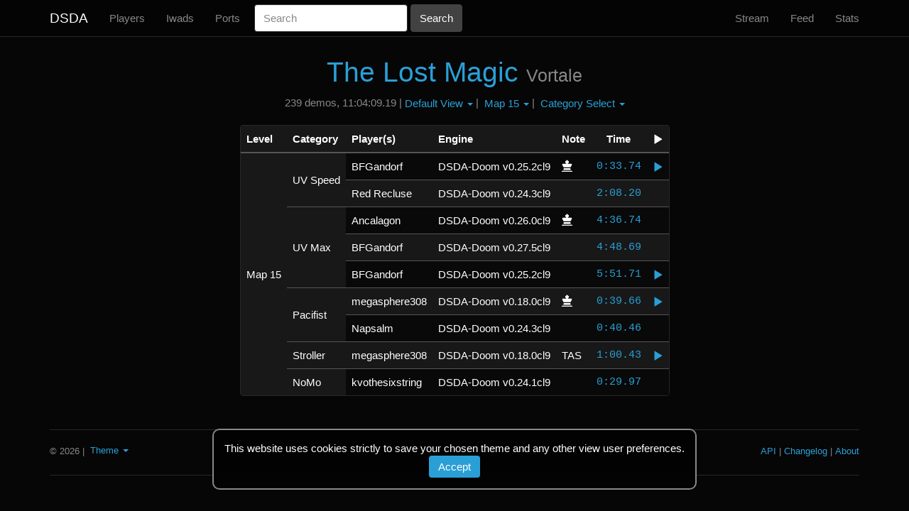

--- FILE ---
content_type: text/html; charset=utf-8
request_url: https://dsdarchive.com/wads/tlm?level=Map+15
body_size: 3258
content:
<!DOCTYPE html>
<html>
  <head>
    <title>The Lost Magic | DSDA</title>
    <meta name="description" content="List of The Lost Magic speedrun demos">
      <link rel="stylesheet" href="/assets/themes/dsdarchive-45a1bc7a2bec648ad8a239540834c53a871a5c0443273e8e1762a8ed60b203c0.css" media="all" />
    <script src="/assets/application-7697f2fb5551535f314062e2fc7459bc866e4383c5fddcc727e53d6a069f9ec1.js"></script>
    <meta name="csrf-param" content="authenticity_token" />
<meta name="csrf-token" content="mEQOl1HRfSu3GWn_nhjKTdtbhVvOcjvlL8v4njwHlJmHbFvHLEmXytRxjQBgtaxB2ubd63Qlp9_GZR_r6ffyfg" />
    <!--[if lt IE 9]>
  <script src="//cdnjs.cloudflare.com/ajax/libs/html5shiv/r29/html5.min.js">
  </script>
<![endif]-->
  </head>
  <body>
    <nav class="navbar navbar-default navbar-fixed-top">
  <div class="container">
    <div>
      <button type="button" class="navbar-toggle collapsed" data-toggle="collapse" data-target="#header-navbar" aria-expanded="false" aria-controls="navbar">
        <span class="sr-only">Toggle navigation</span>
        <span class="icon-bar"></span>
        <span class="icon-bar"></span>
        <span class="icon-bar"></span>
      </button>
      <a class="navbar-brand" href="http://dsdarchive.com/">DSDA</a>
    </div>
    <div id="header-navbar" class="navbar-collapse collapse">
      <ul class="nav navbar-nav">
        <li>
          <a href="http://dsdarchive.com/players">Players</a>
        </li>
        <li>
          <a href="http://dsdarchive.com/iwads">Iwads</a>
        </li>
        <li>
          <a href="http://dsdarchive.com/ports">Ports</a>
        </li>
      </ul>
      <form class="navbar-form navbar-left form-inline" role="form" action="/search" accept-charset="UTF-8" method="get">
        <div class="form-group"><label class="sr-only control-label" for="search">Search</label><input placeholder="Search" class="form-control" name="search" id="search" type="text" /></div>
        <input type="submit" name="commit" value="Search" class="btn btn-default" data-disable-with="Search" />
</form>      <ul class="nav navbar-nav navbar-right">
        <li>
          <a href="http://dsdarchive.com/stream">Stream</a>
        </li>
        <li>
          <a href="http://dsdarchive.com/feed">Feed</a>
        </li>
        <li>
          <a href="http://dsdarchive.com/stats">Stats</a>
        </li>
      </ul>
    </div>
  </div>
</nav>

    <div class="container">
      <div class="center-text">
  
</div>

      
<div class="center-text">
  
  <h1><a href="/files/wads/doom2/4018/tlm.zip">The Lost Magic</a> <small>Vortale</small></h1>
  <p class="p-short one-line">239 demos, 11:04:09.19 | <div class="btn-group"><button type="button" class="dropdown-toggle" data-toggle="dropdown" aria-haspopup="true" aria-expanded="false">Default View <span class="caret"></span></button> <ul class="dropdown-menu"><li class="dropdown-selected"><a href="/wads/tlm">Default View</a></li><li><a href="/wads/tlm/table_view">Table View</a></li><li><a href="/wads/tlm/history">History View</a></li><li><a href="/wads/tlm/leaderboard">Leaderboard</a></li><li><a href="/wads/tlm/stats">Stats</a></li></ul></div> | <div class="btn-group"><button type="button" class="dropdown-toggle" data-toggle="dropdown" aria-haspopup="true" aria-expanded="false">Map 15 <span class="caret"></span></button> <ul class="dropdown-menu"><li><a href="/wads/tlm">Map Select</a></li><li><a href="/wads/tlm?level=Episode+1+ILs">Episode 1 ILs</a></li><li><a href="/wads/tlm?level=Episode+2+ILs">Episode 2 ILs</a></li><li><a href="/wads/tlm?level=Episode+3+ILs">Episode 3 ILs</a></li><li><a href="/wads/tlm?level=Movies">Movies</a></li><li><a href="/wads/tlm?level=Map+01">Map 01</a></li><li><a href="/wads/tlm?level=Map+02">Map 02</a></li><li><a href="/wads/tlm?level=Map+03">Map 03</a></li><li><a href="/wads/tlm?level=Map+04">Map 04</a></li><li><a href="/wads/tlm?level=Map+05">Map 05</a></li><li><a href="/wads/tlm?level=Map+06">Map 06</a></li><li><a href="/wads/tlm?level=Map+07">Map 07</a></li><li><a href="/wads/tlm?level=Map+08">Map 08</a></li><li><a href="/wads/tlm?level=Map+09">Map 09</a></li><li><a href="/wads/tlm?level=Map+10">Map 10</a></li><li><a href="/wads/tlm?level=Map+11">Map 11</a></li><li><a href="/wads/tlm?level=Map+12">Map 12</a></li><li><a href="/wads/tlm?level=Map+13">Map 13</a></li><li><a href="/wads/tlm?level=Map+14">Map 14</a></li><li class="dropdown-selected"><a href="/wads/tlm?level=Map+15">Map 15</a></li><li><a href="/wads/tlm?level=Map+15s">Map 15s</a></li><li><a href="/wads/tlm?level=Map+16">Map 16</a></li><li><a href="/wads/tlm?level=Map+17">Map 17</a></li><li><a href="/wads/tlm?level=Map+18">Map 18</a></li><li><a href="/wads/tlm?level=Map+19">Map 19</a></li><li><a href="/wads/tlm?level=Map+20">Map 20</a></li><li><a href="/wads/tlm?level=Map+21">Map 21</a></li><li><a href="/wads/tlm?level=Map+22">Map 22</a></li><li><a href="/wads/tlm?level=Map+23">Map 23</a></li><li><a href="/wads/tlm?level=Map+24">Map 24</a></li><li><a href="/wads/tlm?level=Map+25">Map 25</a></li><li><a href="/wads/tlm?level=Map+26">Map 26</a></li><li><a href="/wads/tlm?level=Map+27">Map 27</a></li><li><a href="/wads/tlm?level=Map+28">Map 28</a></li><li><a href="/wads/tlm?level=Map+29">Map 29</a></li><li><a href="/wads/tlm?level=Map+30">Map 30</a></li><li><a href="/wads/tlm?level=Map+31">Map 31</a></li><li><a href="/wads/tlm?level=Map+31s">Map 31s</a></li><li><a href="/wads/tlm?level=Map+32">Map 32</a></li><li><a href="/wads/tlm?level=D2All">D2All</a></li><li><a href="/wads/tlm?level=Episode+1">Episode 1</a></li><li><a href="/wads/tlm?level=Episode+2">Episode 2</a></li><li><a href="/wads/tlm?level=Episode+3">Episode 3</a></li><li><a href="/wads/tlm?level=Episode+4">Episode 4</a></li><li><a href="/wads/tlm?level=Episode+5">Episode 5</a></li></ul></div> | <div class="btn-group"><button type="button" class="dropdown-toggle" data-toggle="dropdown" aria-haspopup="true" aria-expanded="false">Category Select <span class="caret"></span></button> <ul class="dropdown-menu"><li class="dropdown-selected"><a href="/wads/tlm?level=Map+15">Category Select</a></li><li><a href="/wads/tlm?category=UV+Speed&amp;level=Map+15">UV Speed</a></li><li><a href="/wads/tlm?category=UV+Max&amp;level=Map+15">UV Max</a></li><li><a href="/wads/tlm?category=UV+Fast&amp;level=Map+15">UV Fast</a></li><li><a href="/wads/tlm?category=UV+Respawn&amp;level=Map+15">UV Respawn</a></li><li><a href="/wads/tlm?category=NM+Speed&amp;level=Map+15">NM Speed</a></li><li><a href="/wads/tlm?category=NM+100S&amp;level=Map+15">NM 100S</a></li><li><a href="/wads/tlm?category=Tyson&amp;level=Map+15">Tyson</a></li><li><a href="/wads/tlm?category=Pacifist&amp;level=Map+15">Pacifist</a></li><li><a href="/wads/tlm?category=Stroller&amp;level=Map+15">Stroller</a></li><li><a href="/wads/tlm?category=NoMo&amp;level=Map+15">NoMo</a></li><li><a href="/wads/tlm?category=NoMo+100S&amp;level=Map+15">NoMo 100S</a></li><li><a href="/wads/tlm?category=Collector&amp;level=Map+15">Collector</a></li></ul></div></p>

    <div class="panel panel-default panel-modest left-text">
      <table class="table table-striped table-modest">
        <thead>
          <tr>
            <th>Level</th>
            <th>Category</th>
            <th>Player(s)</th>
            <th>Engine</th>
            <th class="center-text">Note</th>
            <th class="center-text">Time</th>
            <th><span class="glyphicon glyphicon-play" aria-hidden="true" aria-label="video"></span></th>
          </tr>
        </thead>
        <tbody class="demo-filter">
                  <tr>
                    <td class="no-stripe-panel" rowspan="27">Map 15</td>
                    <td class="no-stripe-panel" rowspan="6">UV Speed </td>
                    <td class="player-cell">BFGandorf</td>
<td class="engine-cell">DSDA-Doom v0.25.2cl9</td>
<td class="note-cell"><span class="glyphicon glyphicon-king" aria-hidden="true" aria-label="Record" title="Record"></span> </td>
<td class="right-text demo-time" id="demo-83492"><a title="0:33.74" href="/files/demos/tlm/72210/tlm15-033.zip">0:33.74</a> </td>
<td><a href="https://www.youtube.com/watch?v=4OCR9MoWDIs" target="_blank"><span class="glyphicon glyphicon-play" aria-hidden="true" aria-label="Video"></span></a></td>

                  </tr>
                  <tr></tr>
                  <tr><td class="no-display" colspan="5"></td></tr>
                  <tr>
                    
                    
                    <td class="player-cell">Red Recluse</td>
<td class="engine-cell">DSDA-Doom v0.24.3cl9</td>
<td class="note-cell"></td>
<td class="right-text demo-time" id="demo-83411"><a title="2:08.20" href="/files/demos/tlm/72129/tlm15-208.zip">2:08.20</a> </td>
<td></td>

                  </tr>
                  <tr></tr>
                  <tr><td class="no-display" colspan="5"></td></tr>
                  <tr>
                    
                    <td class="no-stripe-panel" rowspan="9">UV Max </td>
                    <td class="player-cell">Ancalagon</td>
<td class="engine-cell">DSDA-Doom v0.26.0cl9</td>
<td class="note-cell"><span class="glyphicon glyphicon-king" aria-hidden="true" aria-label="Record" title="Record"></span> </td>
<td class="right-text demo-time" id="demo-103947"><a title="4:36.74" href="/files/demos/tlm/92051/tlm15m436.zip">4:36.74</a> </td>
<td></td>

                  </tr>
                  <tr></tr>
                  <tr><td class="no-display" colspan="5"></td></tr>
                  <tr>
                    
                    
                    <td class="player-cell">BFGandorf</td>
<td class="engine-cell">DSDA-Doom v0.27.5cl9</td>
<td class="note-cell"></td>
<td class="right-text demo-time" id="demo-103516"><a title="4:48.69" href="/files/demos/tlm/91649/tlm15m44869.zip">4:48.69</a> </td>
<td></td>

                  </tr>
                  <tr></tr>
                  <tr><td class="no-display" colspan="5"></td></tr>
                  <tr>
                    
                    
                    <td class="player-cell">BFGandorf</td>
<td class="engine-cell">DSDA-Doom v0.25.2cl9</td>
<td class="note-cell"></td>
<td class="right-text demo-time" id="demo-83493"><a title="5:51.71" href="/files/demos/tlm/72211/tlm15-551.zip">5:51.71</a> </td>
<td><a href="https://www.youtube.com/watch?v=m8M2EwBRs98" target="_blank"><span class="glyphicon glyphicon-play" aria-hidden="true" aria-label="Video"></span></a></td>

                  </tr>
                  <tr></tr>
                  <tr><td class="no-display" colspan="5"></td></tr>
                  <tr>
                    
                    <td class="no-stripe-panel" rowspan="6">Pacifist </td>
                    <td class="player-cell">megasphere308</td>
<td class="engine-cell">DSDA-Doom v0.18.0cl9</td>
<td class="note-cell"><span class="glyphicon glyphicon-king" aria-hidden="true" aria-label="Record" title="Record"></span> </td>
<td class="right-text demo-time" id="demo-85683"><a title="0:39.66" href="/files/demos/tlm/74324/tlm15p039.zip">0:39.66</a> </td>
<td><a href="https://www.youtube.com/watch?v=bTB4y0lst_o" target="_blank"><span class="glyphicon glyphicon-play" aria-hidden="true" aria-label="Video"></span></a></td>

                  </tr>
                  <tr></tr>
                  <tr><td class="no-display" colspan="5"></td></tr>
                  <tr>
                    
                    
                    <td class="player-cell">Napsalm</td>
<td class="engine-cell">DSDA-Doom v0.24.3cl9</td>
<td class="note-cell"></td>
<td class="right-text demo-time" id="demo-81976"><a title="0:40.46" href="/files/demos/tlm/70727/TLM15p4046.zip">0:40.46</a> </td>
<td></td>

                  </tr>
                  <tr></tr>
                  <tr><td class="no-display" colspan="5"></td></tr>
                  <tr>
                    
                    <td class="no-stripe-panel" rowspan="3">Stroller </td>
                    <td class="player-cell">megasphere308</td>
<td class="engine-cell">DSDA-Doom v0.18.0cl9</td>
<td class="note-cell">TAS</td>
<td class="right-text demo-time" id="demo-85684"><a title="1:00.43" href="/files/demos/tlm/74325/tlm15strx100.zip">1:00.43</a> </td>
<td><a href="https://www.youtube.com/watch?v=FJ6i2XX8NHU" target="_blank"><span class="glyphicon glyphicon-play" aria-hidden="true" aria-label="Video"></span></a></td>

                  </tr>
                  <tr></tr>
                  <tr><td class="no-display" colspan="5"></td></tr>
                  <tr>
                    
                    <td class="no-stripe-panel" rowspan="3">NoMo </td>
                    <td class="player-cell">kvothesixstring</td>
<td class="engine-cell">DSDA-Doom v0.24.1cl9</td>
<td class="note-cell"></td>
<td class="right-text demo-time" id="demo-81776"><a title="0:29.97" href="/files/demos/tlm/70546/TLMNOMOPACK.zip">0:29.97</a> </td>
<td></td>

                  </tr>
                  <tr></tr>
                  <tr><td class="no-display" colspan="5"></td></tr>
        </tbody>
      </table>
    </div>
</div>

        <div class=" cookie-banner">
    This website uses cookies strictly to save your chosen theme and any other view user preferences.
    <form class="button_to" method="post" action="/cookies/accept"><button class="btn" type="submit">Accept</button><input type="hidden" name="authenticity_token" value="-ZCwW7SSxL9XE-ljJThSlndoNL1GSgSvsUL_4WVnR03iLtfi2PW70rFUHB8Ifm4dw93ypiazr9XdoB1r9xNcBA" autocomplete="off" /></form>
  </div>

      <hr>
<footer class="footer">
  <small>
    <p class="pull-left"> © 2026</p>
    <p class="pull-left">&nbsp;|&nbsp;</p>
    <div class="btn-group p-short">
      <button class='dropdown-toggle' data-toggle='dropdown' aria-haspopup='true' aria-expanded='false'>
        Theme
        <span class="caret"></span>
      </button>
      <ul class="dropdown-menu">
          <li class=dropdown-selected>
            <a><form class="button_to" method="post" action="/cookies/theme?theme=dsdarchive"><button class="unstyled-button" type="submit">dsdarchive</button><input type="hidden" name="authenticity_token" value="zoR4EQ_qydK3a0rUIG6C3eOTkShL5s8_rc8fyOyowfZzfWFQ44hTkTtvZuvzp4nYXZcj6H1SCWhlvSXbwmcZvw" autocomplete="off" /></form></a>
          </li>
          <li class=>
            <a><form class="button_to" method="post" action="/cookies/theme?theme=doomedsda"><button class="unstyled-button" type="submit">doomedsda</button><input type="hidden" name="authenticity_token" value="Aw0rFEjY8LmXWcPIZf9ouX22Zb1yOesfSY2zZOyNeBa-9DJVpLpq-htd7_e2NmO8w7LXfUSNLUiB_4l3wkKgXw" autocomplete="off" /></form></a>
          </li>
      </ul>
    </div>

    <a class="pull-right" href="http://dsdarchive.com/about">About</a>
    <p class="pull-right">&nbsp;|&nbsp;</p>
    <a class="pull-right" href="http://dsdarchive.com/changelog">Changelog</a>
    <p class="pull-right">&nbsp;|&nbsp;</p>
    <a class="pull-right" href="http://dsdarchive.com/api_docs">API</a>
    <br>
  </small>
</footer>
<hr>

      
    </div>
  </body>
</html>
